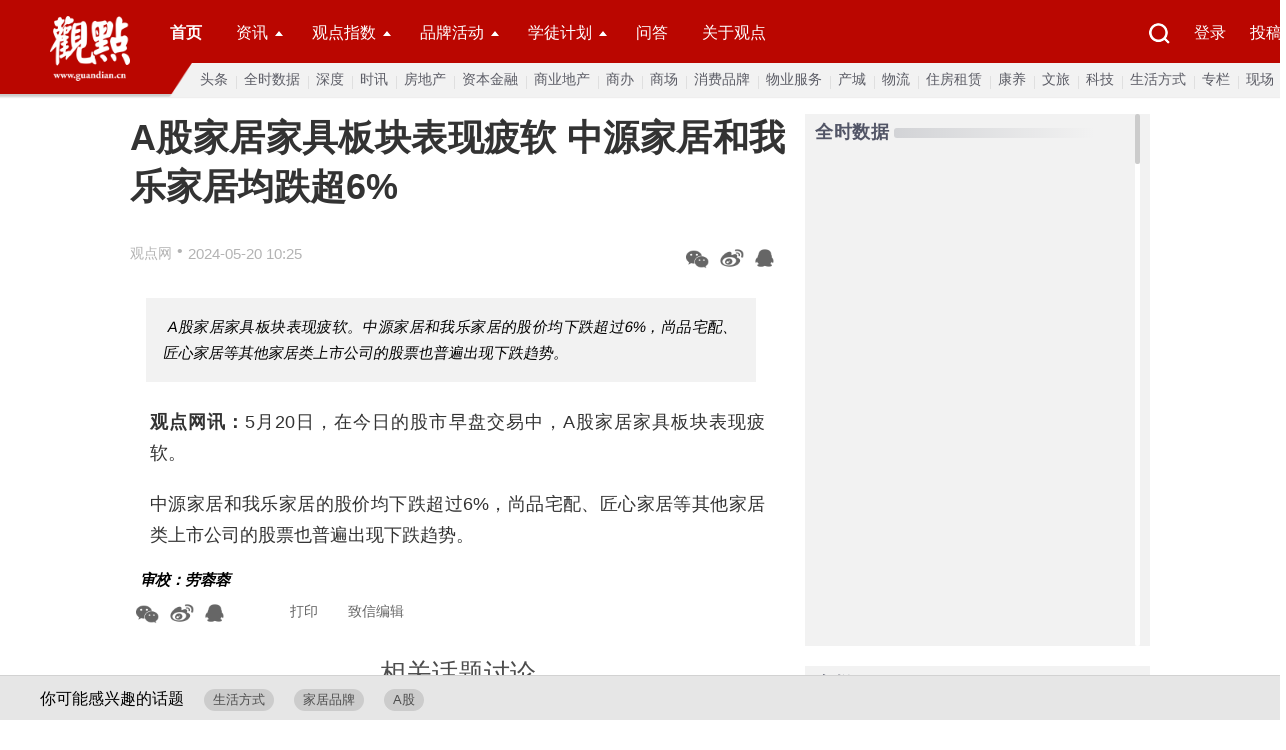

--- FILE ---
content_type: text/html
request_url: https://www.guandian.cn/article/20240520/408389.html
body_size: 7719
content:
<!DOCTYPE html>
<html xmlns="http://www.w3.org/1999/xhtml">
	<head>
		<meta http-equiv="Content-Type" content="text/html; charset=utf-8">
		<meta http-equiv="X-UA-Compatible" content="IE=edge">
		<meta name="referrer" content="strict-origin-when-cross-origin">
		<title>A股家居家具板块表现疲软 中源家居和我乐家居均跌超6% - 观点网</title>
		<meta name="baidu-site-verification" content="BEfnAjnKoR" />
		<meta name="keywords" content="观点新媒体,博鳌房地产论坛,2024博鳌房地产论坛,行业网站">
		<meta name="description" content="A股家居家具板块表现疲软。中源家居和我乐家居的股价均下跌超过6%，尚品宅配、匠心家居等其他家居类上市公司的股票也普遍出现下跌趋势。">
		<script type="application/ld+json">
			{
				"@context": "https://schema.org/",
				"@type":"Article",
				"name" : "观点网",
				"url" : "https://www.guandian.cn/"
			}
		</script>
		<meta property="og:title" content="A股家居家具板块表现疲软 中源家居和我乐家居均跌超6% - 观点网" />
		<meta property="og:description" content="A股家居家具板块表现疲软。中源家居和我乐家居的股价均下跌超过6%，尚品宅配、匠心家居等其他家居类上市公司的股票也普遍出现下跌趋势。" />
		<meta property="og:site_name" content="观点网" />
		<meta name="applicable-device" content="pc">
		<meta name="viewport" content="width=1420">
		<meta http-equiv="Content-Security-Policy" content="upgrade-insecure-requests" />
		<link rel="stylesheet" href="https://fonts.googleapis.com/css?family=Noto+Sans+SC:100,300,400,500,700,900">
		<link rel="stylesheet" type="text/css" href="//www.guandian.cn/statics/public/css/swiper-4.5.min.css">
		<script src="//www.guandian.cn/statics/public/js/jquery-2.1.3.min.js" type="text/javascript" charset="utf-8"></script>
		<script src="//www.guandian.cn/statics/public/js/swiper4.5.min.js" type="text/javascript" charset="utf-8"></script>
		<script src="//www.guandian.cn/statics/index2022/js/common.js" type="text/javascript" charset="utf-8"></script>
		<link rel="stylesheet" type="text/css" href="//www.guandian.cn/statics/index2022/css/index.css" />
		<link rel="stylesheet" type="text/css" href="//www.guandian.cn/statics/index2022/css/header.css" />
		<link rel="stylesheet" type="text/css" href="//www.guandian.cn/statics/index2022/css/footer.css" />
		<base target="_blank" />
		<script type="text/javascript">
		var url = window.location.href;
		if (url.indexOf("https") < 0) {
			url = url.replace("http:", "https:");
			window.location.replace(url);
		}
		</script>
	</head>
	<body>
		<!-- head -->
		<div class="head">
			<div class="head_box">
				<div class="head_logo">
										 <img style="margin-top: 16px;width:80px;" src="//www.guandian.cn/statics/index2022/img/top_logo.png" class="top_logo">
									</div>
				<div class="nav">
					<div class="nav_top">
						<div>
							<a href="//www.guandian.cn/" style="font-weight: bold;">首页</a>
							<a href="//www.guandian.cn/news/" target=_self class="nav_button">资讯<b></b></a>
							<a href="https://gdiri.guandian.cn/" class="nav_button">观点指数<b></b></a>
							<a class="nav_button">品牌活动<b></b></a>
							<a class="nav_button">学徒计划<b></b></a>
							<a href="https://groupchat.guandian.cn/">问答</a>
							<a href="https://www.guandian.cn/corp/">关于观点</a>
						</div>
						<div class="nav_right">
							<a href="//www.guandian.cn/zhuanti/search/"><img src="//www.guandian.cn/statics/index2022/img/search.png"></a>
							<a href="http://easy.guandian.cn/index.php?m=member&v=login" style="margin-right: 14px;">登录</a>
							<a href="http://www.guandian.cn/blog/">投稿</a>
						</div>
					</div>
					<div class="nav_bottom">
						<div class="nav_detail show">
							<a href="//www.guandian.cn/focus_news/">头条</a>
<a href="//www.guandian.cn/real_time_news/">全时数据</a>
<a href="//www.guandian.cn/detailed_news/">深度</a>
<a href="//www.guandian.cn//">时讯</a>
<a href="//www.guandian.cn/real_estate/">房地产</a>
<a href="//www.guandian.cn/finance/">资本金融</a>
<a href="//www.guandian.cn/business/">商业地产</a>
<a href="//www.guandian.cn/office/">商办</a>
<a href="//www.guandian.cn/mall/">商场</a>
<a href="//www.guandian.cn/brand/">消费品牌</a>
<a href="//www.guandian.cn/property/">物业服务</a>
<a href="//www.guandian.cn/industry/">产城</a>
<a href="//www.guandian.cn/logistics/">物流</a>
<a href="//www.guandian.cn/lease/">住房租赁</a>
<a href="//www.guandian.cn/pension_industry/">康养</a>
<a href="//www.guandian.cn/cultural_tourism/">文旅</a>
<a href="//www.guandian.cn/digitization/">科技</a>
<a href="//www.guandian.cn/live_brand/">生活方式</a>
<a href="//www.guandian.cn/column/">专栏</a>
<a href="//www.guandian.cn/scene/">现场</a>
							
						</div>
						<div class="nav_detail">
							<a href="https://gdiri.guandian.cn/">深度报告</a>
<a href="https://gdiri.guandian.cn/">研究成果</a>
<a href="https://gdiri.guandian.cn/">行业视角</a>
							
						</div>
													<div class="nav_detail">
								<a href="http://boao.guandian.cn/">博鳌房地产论坛</a>
								<a href="//www.guandian.cn/city/2024conference.html">观点年度论坛</a>
								<a href="http://business.guandian.cn/">观点商业年会</a>
								<a href="//www.guandian.cn/zhuanti/property2024.html">观点物业大会</a>
								<a href="//www.guandian.cn/zhuanti/digital2024.html">观点数字未来发展大会</a>
							  <a href="https://www.guandian.cn/zhuanti/capital2024_05hk.html">观点资本圆桌</a>
							  <a href="//www.guandian.cn/zhuanti/rent2024.html">观点住房租赁大会</a>
							  <a href="//www.guandian.cn/zhuanti/estate2023.html">大湾区产业论坛</a>
							  <br>
							  <a href="//www.guandian.cn/zhuanti/yrd2024.html">长三角产业论坛</a>
								<a href="//www.guandian.cn/zhuanti/retirement2024.html">观点康养大会</a>
							  <a href="https://www.guandian.cn/zhuanti/office2024.html">观点商办暨资管大会</a>
							  <a href="https://www.guandian.cn/zhuanti/retail2024.html">观点购物中心暨零售消费峰会</a>
							  <a href="https://www.guandian.cn/zhuanti/esg2024.html">观点ESG圆桌</a>
								<a href="https://www.guandian.cn/city/">城市观点论坛</a>
							</div>
							<div class="nav_detail">
								<a href="https://www.guandian.cn/zhuanti/course2024_05meilin.html">企业课堂（走进美林M·LIVE天地）</a>
                <a href="https://www.guandian.cn/zhuanti/course2024_05yangguanghaitian.html" target="_blank">企业课堂（走进阳光海天）</a>
								<a href="https://www.guandian.cn/zhuanti/course2024_05zhongxin.html">企业课堂（走进中信大厦）</a>
                <a href="https://business.guandian.cn/plan/2017_index_old.html">学徒计划</a>
								<a href="http://business.guandian.cn/plan/plan2022online.html">线上季</a>
								<a href="http://business.guandian.cn/plan/index.html">海外游学</a>
							</div>
											</div>
				</div>
			</div>
		</div>
    <script>
      // 导航栏换行背景适应
      $(function(){
        $('.nav_detail').each(function(){
          if($(this).has('br').length != 0){
            $(this).css('padding-left','20px')
          }
        })
      })
    </script>
		<!-- /head -->	<link rel="stylesheet" type="text/css" href="//www.guandian.cn/statics/index2022/css/show2022.css"/>
	<!-- <div style="height:90px;width:100%;"></div> -->
	<div class="ad" id="index_ad_1"></div>

		<div class="con" id="caac">
			<div class="con_l">
				<h1 class="webtitle">A股家居家具板块表现疲软 中源家居和我乐家居均跌超6%</h1>
				<div class="con_l_info">
					<div class="con_l_info_l">
						<a href="javascript:void(0)">
														<a href='http://www.guandian.cn'>观点网</a>													
						</a>
						<span>•</span>
						<p>2024-05-20 10:25</p>
					</div>
					<div class="con_l_info_r">
						<li class="shows_weixin"><em></em></li>
						<li class="shows_weibo"><a href="javascript:void(0);" target="blank"><em></em></a></li>
						<li class="qq"></li>
					</div>
				</div>
								<div class="abstract">
					<p>A股家居家具板块表现疲软。中源家居和我乐家居的股价均下跌超过6%，尚品宅配、匠心家居等其他家居类上市公司的股票也普遍出现下跌趋势。</p>
				</div>
								<div class="abstract2" id="ad_2"></div>
				<div class="con_l_inner" class="caac">
					<p><b>观点网讯：</b>5月20日，在今日的股市早盘交易中，A股家居家具板块表现疲软。</p>
<p>中源家居和我乐家居的股价均下跌超过6%，尚品宅配、匠心家居等其他家居类上市公司的股票也普遍出现下跌趋势。</p>					<p style="text-align:center;" id="ad_4"></p>
				</div>
				<div class="sm">
					<em>
											<p><span>审校：劳蓉蓉</span></p>
					</em>
					
				</div>
				<div class="con_l_info_r" style=" float: left !important;">
					<li class="shows_weixin"><em></em></li>
					<li class="shows_weibo"><a href="javascript:void(0);" target="blank"><em></em></a></li>
					<li class="qq"></li>
					<a class="write" href="mailto:ed@guandian.com.cn">致信编辑</a>
					<a class="print" href="javascript:doPrint();">打印</a>
				</div>
			<a name="commentbox" id="commentbox" ></a>

<br><br>
			<div class="commentbox" id="commentbox">
				<div class="commentbox_up">
					<b>相关话题讨论</b><span></span>
				</div>
				<div id="comframe"></div>


				<br>
				<div class=login_frame onclick="checklogin();">我要提问...</div>

				<br><br>
				



			</div>


			</div>

				<div class="con_r">
					<div class="con_r_a gray_bg">
						<div class="con_r_a gray_bg">
							<div class="con_r_a_title con_title">
								<a href="http://www.guandian.cn/real_time_news/" class="con_r_c_title_l">全时数据</a>
								<div class="border"></div>
							</div>
							<div class="con_r_a_con clearf" id="query-scroll">

							</div>
							<div class="scroll-bar">
								<div class="scroll-slider"></div>
							</div>
						</div>

					</div>

					<div class="con_r_c gray_bg">
						<div class="con_r_c_title con_title">
							<a href="http://www.guandian.cn/blogcomment/" class="con_r_c_title_l">专栏</a>
							<a href="http://www.guandian.cn/blogcomment/" class="jump">在线投稿+</a>
							<div class="border"></div>
						</div>
						<div class="con_r_c_con">

																									
							
							<li><a href='/blogComment/20240517/408207.html' title='杨光华：“国家队”急着救市'>杨光华：“国家队”急着救市</a><span><a href='/author/杨光华'>杨光华</a></span></li>
													
							
							<li><a href='/blogComment/20240511/406516.html' title='王韶：房地产去库存是时候用“辣招”了！'>王韶：房地产去库存是时候用&ldquo;辣...</a><span><a href='/author/王韶'>王韶</a></span></li>
													
							
														
							
							<li><a href='/blogComment/20240426/403803.html' title='冯毅成：武汉高品质住宅未来能卖到10万？'>冯毅成：武汉高品质住宅未来能卖...</a><span><a href='/author/冯毅成'>冯毅成</a></span></li>
													
							
							<li><a href='/blogComment/20240420/402207.html' title='蔡穗声：以史为鉴 次贷危机中三大投行的命运'>蔡穗声：以史为鉴 次贷危机中三...</a><span><a href='/author/蔡穗声'>蔡穗声</a></span></li>
													
							
														
							
														
							
														
							
							<li><a href='/blogComment/20240306/389879.html' title='夏磊：构建“人房地钱”联动的房地产发展新模式'>夏磊：构建&ldquo;人房地钱&rdquo;联动的房...</a><span><a href='/author/夏磊'>夏磊</a></span></li>
													
							
														
							
														
							
														
							
														
							
														
							
														
							
														
							
							<li><a href='/blogComment/20240115/377337.html' title='连平：“五双”因素共推中国经济稳步'>连平：&ldquo;五双&rdquo;因素共推中国经济...</a><span><a href='/author/连平'>连平</a></span></li>
													
							
														
							
														
							
														
							
														
							
														
							
														
							
														
							
														
							
														
							
														
							
														
							
														
							
							<li><a href='/blogComment/20231012/359922.html' title='傅士鹏：空荡荡的办公室？伦敦金丝雀码头写字楼空置率飙升'>傅士鹏：空荡荡的办公室？伦敦金...</a><span><a href='/author/傅士鹏'>傅士鹏</a></span></li>
						
						</div>
					</div>

					<!-- <div class="con_r_b" id="ad_3"></div> -->

					<!-- <div class="con_r_f gray_bg">
						<div class="con_r_f_title con_title">
							<a href="http://www.guandian.cn/index.php?m=content&c=index&a=lists&catid=57">企业资讯</a>
							<a href="http://www.guandian.cn/index.php?m=content&c=index&a=lists&catid=57" class="jump">更多+</a>
							<div class="border"></div>
						</div>
						<div class="con_r_f_con">

																				<li><img src=""><a href="http://www.guandian.cn/article/20240116/377679.html" title=""></a></li>
														<li><img src="https://www.guandian.cn/uploadfile8/2024/0104/20240104104626540.png"><a href="http://www.guandian.cn/article/20240220/385131.html" title="新年开门红，融创商业春节档「了不起的中国年」圆满收官">新年开门红，融创商业春节档「了不起的中国年」圆满收官</a></li>
														<li><img src="https://www.guandian.cn/uploadfile8/2020/1115/20201115065718960.jpg"><a href="http://www.guandian.cn/article/20240221/385647.html" title="向前！招商蛇口招商伊敦新春不打烊，喜迎开门红">向前！招商蛇口招商伊敦新春不打烊，喜迎开门红</a></li>
														<li><img src="https://www.guandian.cn/uploadfile8/2020/1201/20201201121809980.jpg"><a href="http://www.guandian.cn/article/20240225/386483.html" title="开放首日超5000人到访！楼市小阳春提前来袭 越秀·观樾元宵盛大开放">开放首日超5000人到访！楼市小阳春提前来袭 越秀·观樾元宵盛大开放</a></li>
														<li><img src="https://www.guandian.cn/uploadfile8/2022/0530/20220530095241934.jpg"><a href="http://www.guandian.cn/article/20240301/388443.html" title="品春日茶香，叙六年大城｜珠江花城争春推新">品春日茶香，叙六年大城｜珠江花城争春推新</a></li>
														<li><img src="https://www.guandian.cn/uploadfile8/2021/1104/20211104024604783.jpg"><a href="http://www.guandian.cn/article/20240307/390154.html" title="以稳健经营锚定价值成长  越秀房产基金2023年营收上涨至20.87亿元">以稳健经营锚定价值成长  越秀房产基金2023年营收上涨至20.87亿元</a></li>
														<li><img src="https://www.guandian.cn/uploadfile8/2021/0323/20210323052046554.jpg"><a href="http://www.guandian.cn/article/20240312/391297.html" title="什么是"生活绿洲"？ 一次中海大境的深度体验">什么是"生活绿洲"？ 一次中海大境的深度体验</a></li>
														<li><img src="https://www.guandian.cn/uploadfile8/2021/1129/20211129111106498.jpg"><a href="http://www.guandian.cn/article/20240318/392862.html" title="越秀服务公布2023年业绩：营收利润双增长，全年派息率达50%">越秀服务公布2023年业绩：营收利润双增长，全年派息率达50%</a></li>
														<li><img src="https://www.guandian.cn/uploadfile8/2020/0630/20200630072827836.jpg"><a href="http://www.guandian.cn/article/20240323/394436.html" title="中国金茂产品进化论：在空间价值和情绪价值之上开启更美生活">中国金茂产品进化论：在空间价值和情绪价值之上开启更美生活</a></li>
														<li><img src="https://www.guandian.cn/uploadfile8/2023/0329/20230329022026430.png"><a href="http://www.guandian.cn/article/20240326/394947.html" title="融创服务发布2023业绩，核心业务收入同比增长超9%、占比超94%">融创服务发布2023业绩，核心业务收入同比增长超9%、占比超94%</a></li>
														<li><img src="https://www.guandian.cn/uploadfile8/2023/0329/20230329031744509.jpg"><a href="http://www.guandian.cn/article/20240326/395163.html" title="精耕美好 高质韧行 | 雅生活2023年回归主业逻辑，拥抱高质发展">精耕美好 高质韧行 | 雅生活2023年回归主业逻辑，拥抱高质发展</a></li>
														<li><img src="https://www.guandian.cn/uploadfile8/2024/0326/20240326051356116.png"><a href="http://www.guandian.cn/article/20240326/395169.html" title="一个时代的新篇章！光大·天骄国际正式揭开面纱！">一个时代的新篇章！光大·天骄国际正式揭开面纱！</a></li>
						
						</div>
					</div> -->

					<!--<div class="con_r_g">
						<img width="382px" height="404px" src="img/ad.jpg" />
					</div>-->

				</div>
			</div>

		</div>
		<div class="shows">
			<div class="interest">
				<span>你可能感兴趣的话题</span>

				<p><a href='/list_cat_tag/生活方式'>生活方式</a></p>
<p><a href='/list_cat_tag/家居品牌'>家居品牌</a></p>
<p><a href='/list_cat_tag/A股'>A股</a></p>

			</div>
			<div class="shows_con">
				<li class="like" id="like_button_408389-42" name='408389-42'><em></em></li>
				<a href="#commentbox" target=_self><li class="comment" id="comment_button_408389-42" ><em></em></li></a>
				<li class="collect"><em></em></li>
			</div>
		</div>
		<div class="share_weixin">
			<div id="code"></div>
			<em></em>
		</div>

			<div class="tops">
				<div class="ewm"><img src="//www.guandian.cn/statics/index2016/img/ewm.png"></div>
				<div class="top_wrap">
					<div class="erweima"></div>
					<div class="top"></div>
				</div>
			</div>


	
			
		</div>

			<div class="footer">
	<div class="footer_box">
		<div>
						<div class="footer_l"><img src="//www.guandian.cn/statics/index2022/img/footer_logo.png"></div>
						<div class="footer_r">
				<div class="footer_r_ul_box">
					<ul>
						<li><a class="ti">关于我们</a></li>
						<li><a href="//www.guandian.cn/corp/#0">观点介绍</a></li>
						<!--**<li><a href="http://www.guandian.cn/link/">合作伙伴</a></li>**-->
						<li><a href="//www.guandian.cn/corp/#4">版权声明</a></li>
						<li><a href="//www.guandian.cn/corp/#1">联系方式</a></li>
					</ul>
					<ul>
						<li><a class="ti">我们的产品</a></li>
						<li><a href="//www.guandian.cn/corp/">观点新媒体全媒体产品矩阵</a></li>
						<li><a href="//www.guandian.cn/corp/">观点指数数据产品矩阵</a></li>
						<li><a href="//www.guandian.cn/corp/#2">品牌活动类产品包括论坛及培训矩阵</a></li>
					</ul>
					<ul>
						<li><a class="ti">广告服务</a></li>
						<li><a href="//www.guandian.cn/corp/#3">会员服务</a></li>
						<li><a href="//www.guandian.cn/corp/#5">广告投放</a></li>
						<li><a href="//www.guandian.cn/corp/#6">服务条款</a></li>
					</ul>
					<ul>
						<li><a class="ti">加入我们</a></li>
						<li><a href="//www.guandian.cn/offer/">相关职位</a></li>
					</ul>
					<ul style="border:none;">
						<li><a class="ti">关注我们</a></li>
						<div class="follow_box" style="transform: scale(.8);transform-origin: top left;">
							<li>
								<a href="//www.guandian.cn/statics/public/img/gd_oa.png"><img src="//www.guandian.cn/statics/index2022/img/wechat.png"></a>&ensp;
								<a href="http://weibo.com/guandian"><img src="//www.guandian.cn/statics/index2022/img/weibo.png"></a>&ensp;
								<a href="http://webkit.guandian.cn/email_form_forie.html"><img src="//www.guandian.cn/statics/index2022/img/email.png"></a>&ensp;
							</li>
							<li style="margin-top: 6px;"><a href="http://www.guandian.cn/app/"><img src="//www.guandian.cn/statics/index2022/img/app.png"> 移动端下载</a></li>
						</div>
						
					</ul>
				</div>

									<p>版权声明：觀點網絡信息科技有限公司及广州观点信息资讯服务有限公司拥有及保留其主办暨承办网站、论坛及活动的所有资料（包括但不限于文字、图片、音频、视频资料及页面设计、编排、软件等）的所有权、版权等其他相关知识产权。除经授权合法使用上述资料外，未征得我司书面许可并付费，任何单位和个人不得以任何理由及方式使用上述资料（包括但不限于转载、转让、授权他人使用等），否则我司将依法追究其法律责任以及赔偿责任。
					</p>
					<p style="white-space: nowrap;">观点 © 2001-<span class="theyear"></span> guandian.cn, All Rights Reserved. <a href="http://beian.miit.gov.cn/" target="_blank">粤ICP备20003243号-1</a>
						<a href="http://www.gzjd.gov.cn/gsmpro/web/serviceitem/web_alert_view.jsp">|  网上110</a>
						<a class="la" target="_blank" href="http://www.beian.gov.cn/portal/registerSystemInfo?recordcode=44010402001235" style="display:inline-block;text-decoration:none;line-height:20px;">
							<img src="//www.guandian.cn/statics/index2022/img/beian.png" style="float:left;">
							<span style="float:left;margin: 0px 0px 0px 5px; color:#939393;">粤公网安备 44010402001235号</span>
						</a>	
					</p>

				
			</div>
			<div class="clear"></div>
		</div>
	</div>
</div>
<script type="text/javascript">
	var theDate = new Date();
	var year=theDate.getFullYear();
	$('.theyear').html(year)
</script>
	
</body>





<script type="text/javascript" src="//www.guandian.cn/statics/2019new/js/jquery-2.1.3.min.js"></script>
<script type="text/javascript" src="//www.guandian.cn/statics/2019new/js/mobile.js"></script>
<script type="text/javascript" src="//www.guandian.cn/statics/2019new/js/jquery.qrcode.min.js"></script>
<script type="text/javascript" src="//www.guandian.cn/api.php?op=count&id=408389&cid=42&modelid=1"></script>
<script type="text/javascript" src="//www.guandian.cn/statics/2019new/js/groupchat.js"></script>
<script type="text/javascript" src="//www.guandian.cn/statics/2019new/js/scroll-bar.js"></script>
<script type="text/javascript" src="//www.guandian.cn/statics/2019new/js/ajax.js"></script>
<script type="text/javascript" src="//www.guandian.cn/statics/index2022/js/show2022.js"></script>
<script type="text/javascript" src="//www.guandian.cn/statics/index2022/js/common.js"></script>




<script type="text/javascript">
function doPrint(){
if(window.print !=null){
window.print();
}else{alert('打印失败');}
}

</script>


	<script type="text/javascript">
		new CusScrollBar({
			contSelector: ".con_r_a_con", // 滚动区域选择器
			barSelector: ".scroll-bar", // 滚动条选择器
			sliderSelector: ".scroll-slider", // 滚动滑块选择器
			wheelStep: "20", // 滚轮步长			

		});
	</script>
<script type="text/javascript">
var gaJsHost = (("https:" == document.location.protocol) ? "https://ssl." : "http://www.");
document.write(unescape("%3Cscript src='" + gaJsHost + "google-analytics.com/ga.js' type='text/javascript'%3E%3C/script%3E"));
</script>


<script type="text/javascript">
var pageTracker = _gat._getTracker("UA-159201-2");
pageTracker._initData();
pageTracker._trackPageview();
</script>


<script>
var _hmt = _hmt || [];
(function() {
var hm = document.createElement("script");
hm.src = "//hm.baidu.com/hm.js?4a46ed7a5d1e045c25f533598b627a53";
var s = document.getElementsByTagName("script")[0];
s.parentNode.insertBefore(hm, s);
})();
</script>

</html>

--- FILE ---
content_type: text/css
request_url: https://www.guandian.cn/statics/index2022/css/index.css
body_size: 2667
content:
body,
h1,
h2,
h3,
h4,
p,
dl,
dd,
ul,
ol,
form,
input,
textarea,
th,
td,
select {
	margin: 0;
	padding: 0;
}

h1,
h2,
h3,
h4,
h5,
h6 {
	font-size: 12px;
	font-weight: normal;
	margin: 0;
}

li {
	list-style: none;
}

a {
	text-decoration: none;
}

img {
	border: none;
	vertical-align: middle;

}

table {
	/* border-collapse: collapse; */
	border: none;
}

input,
textarea {
	outline: none;
}

textarea {
	resize: none;
	overflow: auto;
}

/*body{font-family: "Hiragino Sans GB","Microsoft YaHei","PingHei","Lucida Grande", "Lucida Sans Unicode","Helvetica","Arial","Verdana","sans-serif"; }*/
body {
	text-align: justify;
	text-justify: inter-ideograph;
	font-family: "microsoft yahei";
	/* font-family: "Noto Sans SC"; */
	/* word-break: break-all; */
}

.clearf::after {
	content: '';
	display: block;
	clear: both;
}

.show {
	display: block !important;
}

.flex {
	display: flex !important;
}

.wrap {
	width: 1423px;
	margin: auto;
}

.ad img {
    width: 100%;
}

.main{
	width: 1180px;
	margin: auto;
	position: relative;
}
.side{
	position: fixed;
	margin-left: 1250px;
	bottom: 15%;
	z-index: 99;
}
.side img{
	display: block;
	cursor: pointer;
}
.side_qrcode_box{
	position: absolute;
	top: -170px;
	left: -40px;
	right: 0;
	width: 100px;
	text-align: center;
	background: #f2f2f2;
	border: 1px solid #ccc;
	font-size: 14px;
	color: #222222;
	padding: 6px;
	display: none;
	z-index: 99;
}
.tool_line{
	display: flex;
	justify-content: space-between;
	padding: 8px 0;
}
.tool_line a{
	display: inline-block;
	vertical-align: middle;
	color: #5c5d66;
	font-size: 12px;
}
.tool_line span:nth-of-type(1){
	color: #5c5d66;
	font-size: 12px;
}
.tool_line span:nth-of-type(2){
	color: #8a8c99;
	font-size: 12px;
}
.tool_line a img{
	margin-left: 12px;
	margin-right: 4px;
}
.wechat_qrcode_box{
	position: relative;
}
.wechat_qrcode_box div{
	position: absolute;
	top: 40px;
	left: 0;
	right: 0;
	width: 100px;
	text-align: center;
	background: #f2f2f2;
	border: 1px solid #ccc;
	font-size: 14px;
	color: #222222;
	padding: 6px;
	display: none;
	z-index: 99;
}
.wechat_qrcode_box div img,.side_qrcode_box img{
	width: 100%;
	margin: 4px 0 !important;
	
}
/* ads */
.ad{
	display: none;
}
#index_ad_1{
	height: 100px;
}
#ad_3{
	height: 225px;
	margin-bottom: 20px;
}
#ad_4 a{
  display: inline-block;
	height: 225px;
	margin-bottom: 20px;
}
.banner{
	margin-top: 20px;
	display: flex;
	justify-content: space-between;
}
.banner_left{
	width: 580px;
	margin-top: 6px;
	/* height: 356px; */
}
/* .banner_left .img_box{
	position: relative;
} */
.sw1 .swiper-slide img{
	height: 326px !important;
}
.sw1p{
	top: 295px !important;
	/* bottom: 0 !important; */
	width: 100%;
	height: 0;
}
.swiper-pagination-progressbar .swiper-pagination-progressbar-fill{
	background: #fa5656;
}
.swiper-pagination-bullet{
	background: #ffffff !important;
	opacity: .7 !important;
	width: 5px !important;
	height: 5px !important;
}
.swiper-pagination-bullet-active{
	background: #c7000b !important;
	opacity: 1 !important;
}
.banner_left h3{
	color: #2e2f33;
	font-size: 20px;
	font-weight: bold;
	line-height: 28px;
	margin-top: 14px;
}
#keyword{
    display: inline-flex;
    flex-wrap: wrap;
    align-content: flex-start;
}
#keyword a{
	color: #495066;
	font-size: 12px;
	margin-right: 8px;
    white-space: nowrap;
    display: inline-block;
}	
.ctime{
	color: #c7c7c7;
	font-size: 12px;
}
.sw1 .swiper-slide{
	display: block;
}
.sw1 .swiper-slide img{
	width: 100%;
	height: 100%;
}
.rbtn,.lbtn{
	top: 190px !important;
	background: none;
	pointer-events: inherit !important;
}
.lbtn{
	left: 0;
}
.rbtn{
	right: 0;
}
.banner_right{
	display: flex;
	flex-wrap: wrap;
	flex: 1;
	align-content: baseline;
	/* flex-direction: column; */
	justify-content: space-between;
	max-height: 570px;
	overflow-y: overlay;
}
.col{
	display: flex;
	flex-direction: column;
}
.banner_right_con{
	width: 258px;
	margin-bottom: 14px;
	margin-left: 40px;
}
.brc_title{
	color: #2e2f33;
	font-size: 15px;
	line-height: 24px;
}
.banner_right img{
	width: 128px;
	height: 80px;
  object-fit: cover;
  object-position: center;
  flex-shrink: 0;
}
.banner_right h6{
	display: flex;
	margin-top: 10px;
}
.banner_right #keyword{
	margin-left: 10px;
}
.banner_right .ctime{
	display: block;
	margin-bottom: 4px;
}
.br_more{
	display: block;
	margin-left: 40px;
	margin-top: 4px;
	background: #c7c7c7;
	align-self: flex-start;
	color: #ffffff;
	padding: 4px 18px 4px 12px;
	border-radius: 4px;
	font-size: 12px;
}
.center{
	display: flex;
	justify-content: space-between;
}
.center_left{
	width: 780px;
}
.center_right{
	width: 380px;
	margin-top: 28px;
	position: relative;
}
.section{
	padding: 0 12px 0 6px ;
	margin-top: 28px;
	border-top: 4px solid #e9e9e9;
}
.section_label{
	color: #ba0600;
	font-size: 18px;
	font-weight: bold;
	display: inline-block;
	transition: all .5s;
	margin-right:16px;
}
.section_subtitle{
  font-size: 14px;
  color: #555;
}
.section_subtitle2{
	font-size:10px;color:#e5e5e5;margin-left: 8px;margin-right: 8px;
}
.section_box,.section_box2{
	display: flex;
	justify-content: space-between;
	flex-wrap: wrap;
}
.section_detail{
	display: flex;
	justify-content: space-between;
  align-items: center;
	padding: 14px 0 24px;
}
.section_detail div{
  display: flex;
  align-items: center;
}
.section_more{
	/* background: linear-gradient(to right,#f95455,#e02a30); */
	color: #c7c7c7;
	font-size: 12px;
}
.news .section_box a:not(.section_label),.news .section_box2 a:not(.section_label){
	width: 358px;
	color: #1a1a1a;
	font-size: 14px;
	line-height: 22px;
	margin-bottom: 38px;
	position: relative;
	height: 23px;
}
.news .section_box a:nth-last-child(1),.news .section_box a:nth-last-child(2){
	margin-bottom: 26px;
}
.news a span{
	position: absolute;
	right: -10px;
	top: 24px;
}
.section_left{
	width: 369px;
}
.section_left img{
	width: 100%;
	/* height: 226px; */
}
.section_left a h3{
	color: #1a1a1a;
	font-size: 16px;
	font-weight: bold;
	line-height: 27px;
	margin: 12px 0;
	word-break: break-word;
}
.section_right{
	width: 360px;
}
.section_right a{
	color: #1a1a1a;
	font-size: 14px;
	line-height: 21px;
	padding: 0 0 14px;
	margin-bottom: 14px;
	border-bottom: 1px solid #e9e9e9;
	display: block;
}
.center_right_box{
	background: #f2f2f2;
    margin-bottom: 20px;
	 padding: 10px;
}
.crb_title a{
	font-weight: bold;
	color: #525566;
	text-decoration: none;
	line-height: 30px;
	font-size: 18px;
}
.border{
	width: 210px;
	height: 10px;
	border-radius: 3px;
	background: -webkit-linear-gradient(left, #d2d3d6,#f2f2f2);
	background: linear-gradient(left, #d2d3d6,#f2f2f2);
	display: inline-block;
}
.jump{
	color: #e5a15c !important;
	font-size: 12px !important;
	float: right;
}
.crb_con li{
	position: relative;
	margin-top: 10px;
    display: flex;
}
.crb_con a:not(.author){
    padding: 0 0 0 10px;
    text-decoration: none;
    color: #222222;
    font-size: 13px;
    line-height: 30px;
    max-width: 70%;
    overflow: hidden;
    text-overflow: ellipsis;
    white-space: nowrap;
	display: block;
}
.author{
	position: absolute;
	top: 0;
	right: 0;
	font-size: 13px;
	line-height: 30px;
	color: #9a9a9a;
}
.crb_con img{
	float: left;
	width: 50px;
	margin: 0 5px;
}
.footer{
	background: #ebe8e3;
	margin-top: 36px;
	padding: 10px 0 50px;
}
.footer_box{
	width: 1180px;
	margin: auto;
	position: relative;
}
.footer_l{
	float: left;
    margin-right: 20px;
    margin-top: 100px;
    margin-left: 20px;
}
.footer_r{
	border-left: 1px solid #A2A2A2;
    overflow: hidden;
    margin-top: 16px;
	
}
.footer_r a{
	text-decoration: none;
	font-size: 14px;
	color: #757575;
	display: inline-block;
	height: 14px;
    line-height: 12px;
    margin-top: 6px;
}
.footer_r .ti{
	font-size: 18px;
	font-weight: bold;
	color: #3A3A3A;
}
.footer_r_ul_box{
	display: flex;
}
.footer_r ul{
	border-right: 1px solid #A2A2A2;
	padding: 8px 40px 10px;
	margin-top: 0;
	height: 122px;
	margin-bottom: 18px;
}
.footer_r li{
	line-height: 25px;
}
.footer_r p{
	float: left;
    color: #757575;
    font-size: 13px;
    margin-left: 32px;
    margin-top: 5px;
}
@media only screen and (max-width:1423px) {
	.wrap{
		width: 100%;
	}
	.side{
		margin-left: 0;
		right: 40px;
	}
}

--- FILE ---
content_type: application/javascript
request_url: https://www.guandian.cn/statics/2019new/js/mobile.js
body_size: 1722
content:
    var system ={
        win : false,
        mac : false,
        xll : false
    };
    var p = navigator.platform;
    var sUserAgent = navigator.userAgent.toLowerCase();
    
    system.win = p.indexOf("Win") == 0;
    system.mac = p.indexOf("Mac") == 0;
    system.x11 = (p == "X11") || (p.indexOf("Linux") == 0);
    
	str=window.location.href;

	pathhost=window.location.hostname;
	// html_str=UrlRegEx(location.href)[5].replace(".html","")
	
	var html_array = UrlRegEx(location.href);
	for(var x in html_array){
		if(x==5){
			html_str=html_array[x];
		}
	}

	jQuery.cookie = function(name, value, options) {
		if (typeof value != 'undefined') {
			options = options || {};
			if (value === null) {
				value = '';
				options = $.extend({}, options);
				options.expires = -1;
			}
			var expires = '';
			if (options.expires && (typeof options.expires == 'number' || options.expires.toUTCString)) {
				var date;
				if (typeof options.expires == 'number') {
					date = new Date();
					date.setTime(date.getTime() + (options.expires * 60 * 1000));
				} else {
					date = options.expires;
				}
				expires = '; expires=' + date.toUTCString();
			}
			var path = options.path ? '; path=' + (options.path) : '';
			var domain = options.domain ? '; domain=' + (options.domain) : '';
			var secure = options.secure ? '; secure' : '';
			document.cookie = [name, '=', encodeURIComponent(value), expires, path, domain, secure].join('');
			} else {
				var cookieValue = null;
				if (document.cookie && document.cookie != '') {
				var cookies = document.cookie.split(';');
				for (var i = 0; i < cookies.length; i++) {
					var cookie = jQuery.trim(cookies[i]);
					if (cookie.substring(0, name.length + 1) == (name + '=')) {
						cookieValue = decodeURIComponent(cookie.substring(name.length + 1));
						break;
					}
				}
			}
			return cookieValue;
		}
	};
	
	//$.cookie('website', 'notphone',{expires: 1});

	var test = $.cookie('website');
	//alert (test);
	console.log(pathhost)
	if(test=='notphone'){

	}else{

		if(checkMobile()){
			

				if(html_str==null){
					if(str.indexOf("news")>=0){
						window.location.href = "//"+pathhost+"/m/list-1";
					}else if(str.indexOf("date")>=0){
						if (str.indexOf("data_report")>=0) {
							window.location.href = "//"+pathhost+"/m/list-8";
						}else if(str.indexOf("data_special")>=0){
							window.location.href = "//"+pathhost+"/m/list-13";
						}else if(str.indexOf("data_month")>=0){
							window.location.href = "//"+pathhost+"/m/list-12";
						}else{
							window.location.href = "//"+pathhost+"/m/list-3";
						}
					}else if(str.indexOf("blogComment")>=0){
						window.location.href = "//"+pathhost+"/m/list-4";
					}else{
						window.location.href = "//"+pathhost+"/m/";
					}
				}else{
					html_str=html_str.replace(".html","");
					if(IsNum(html_str)){
						window.location.href = "//"+pathhost+"/m/show/"+html_str;
					}else if(html_str='search'){

					}else{
						window.location.href = "//"+pathhost+"/m/";
					}
				}
				
		}


	}




function checkMobile(){  
    var isiPad = navigator.userAgent.match(/iPad/i) != null;  
    if(isiPad){  
        return false;  
    }  
    var isMobile=navigator.userAgent.match(/iphone|android|phone|mobile|wap|netfront|x11|java|opera mobi|opera mini|ucweb|windows ce|symbian|symbianos|series|webos|sony|blackberry|dopod|nokia|samsung|palmsource|xda|pieplus|meizu|midp|cldc|motorola|foma|docomo|up.browser|up.link|blazer|helio|hosin|huawei|novarra|coolpad|webos|techfaith|palmsource|alcatel|amoi|ktouch|nexian|ericsson|philips|sagem|wellcom|bunjalloo|maui|smartphone|iemobile|spice|bird|zte-|longcos|pantech|gionee|portalmmm|jig browser|hiptop|benq|haier|^lct|320x320|240x320|176x220/i)!= null;  
    if(isMobile){  
        return true;  
    }  
    return false;  
}  

function UrlRegEx(url){       
	var re = /(\w+):\/\/([^\:|\/]+)(\:\d*)?(.*\/)([^#|\?|\n]+)?(#.*)?(\?.*)?/i;   
	var arr = url.match(re);   
	return arr;
} 

function IsNum(s)
{
    if(s!=null){
        var r,re;
        re = /\d*/i;
        r = s.match(re);
        return (r==s)?true:false;
    }
    return false;
}

--- FILE ---
content_type: application/javascript
request_url: https://www.guandian.cn/statics/index2022/js/common.js
body_size: 753
content:
$(function(){
	$('.nav_button').on('mouseover', function(){
		// console.log($(event.currentTarget))
		// console.log($(event.target))
		// console.log(event.target==event.currentTarget)
		if($(event.target)!==$(event.currentTarget)){
			// console.log(1)
		}
		$(this).children('b').animate({},function(){
			$(this).css({'transform':'rotateZ(180deg)'})
		});
		$('.nav_detail').removeClass('show').find($('.nav_detail').eq($(this).index('.nav_button')).addClass('show').css({'margin-left':'10px'}).animate({marginLeft:'0'}))
	}).mouseout(function(){
		$(this).children('b').animate({},function(){
			$(this).css({'transform':'rotateZ(0deg)'})
		});
	})
	
	var host = window.location.host;
	
		
		
		
		
		
		
		
		
		
})


--- FILE ---
content_type: application/javascript
request_url: https://www.guandian.cn/statics/2019new/js/groupchat.js
body_size: 3069
content:
jQuery.cookie = function(name, value, options) {
	if (typeof value != 'undefined') {
		options = options || {};
		if (value === null) {
			value = '';
			options = $.extend({}, options);
			options.expires = -1;
		}
		var expires = '';
		if (options.expires && (typeof options.expires == 'number' || options.expires.toUTCString)) {
			var date;
			if (typeof options.expires == 'number') {
				date = new Date();
				date.setTime(date.getTime() + (options.expires * 1000));
			} else {
				date = options.expires;
			}
			expires = '; expires=' + date.toUTCString();
		}
		var path = options.path ? '; path=' + (options.path) : '';
		var domain = options.domain ? '; domain=' + (options.domain) : '';
		var secure = options.secure ? '; secure' : '';
		document.cookie = [name, '=', encodeURIComponent(value), expires, path, domain, secure].join('');
		} else {
			var cookieValue = null;
			if (document.cookie && document.cookie != '') {
			var cookies = document.cookie.split(';');
			for (var i = 0; i < cookies.length; i++) {
				var cookie = jQuery.trim(cookies[i]);
				if (cookie.substring(0, name.length + 1) == (name + '=')) {
					cookieValue = decodeURIComponent(cookie.substring(name.length + 1));
					break;
				}
			}
		}
		return cookieValue;
	}
};



get_groupchat();
//console.log(decodeURIComponent($.cookie("lAx_truename")));
function get_groupchat(){
	return true;
		var Url = 'https://groupchat.guandian.cn/?/api/topic/topic/';  
		var title = $('.webtitle').text();
		$.ajax({
			url: Url,
			type:"GET",
			//dataType:"json",
			data: {  
			  'id': title,
			  'type': 'jsonp',
			  'user_name' : decodeURIComponent($.cookie("lAx__username"))
			}, 
			success:function(data) {
console.log(data);
				var pData;
				pData = eval("(" + data + ")");
				
				pData = pData.rsm;

						var str = "";
						var cstr ="";
						
						var regS = new RegExp("\\n","g");			
						
						
						str += '<div id="article_topic">';

					  for (var i in pData) {		
								str += '	<h2>来自 <a href="https://groupchat.guandian.cn/?/people/'+decodeURIComponent(pData[i].question_userinfo.url_token)+'">'+decodeURIComponent(pData[i].question_userinfo.url_token)+'</a> 的提问：</h2>';
						  str += '	<div id=answer_list>';
								str += '		<h3><a href="https://groupchat.guandian.cn/?/question/'+pData[i].question_id+'">'+pData[i].question_content+'</a></h3>';
								if(pData[i].answer_array.length>0){
									for (var j in pData[i].answer_array) {		
										cstr = pData[i].answer_array[j].answer_content;
										
										//cstr = cstr.replace(regS,"<br>");
										
										str += '		<h5><div><span><a href="https://groupchat.guandian.cn/?/people/'+decodeURIComponent(pData[i].answer_array[j].user_info.url_token)+'">@'+decodeURIComponent(pData[i].answer_array[j].user_info.url_token)+'</a>：</span><a href="https://groupchat.guandian.cn/?/question/'+pData[i].question_id+'#answer_'+pData[i].answer_array[j].answer_id+'">'+cstr+'</a></div>';

										if(pData[i].answer_array[j].comment_count>0){
										str += '<div style="font-size:10px;margin-top:5px;color:#B96901;">有'+pData[i].answer_array[j].comment_count+'条评论</div>';
										}
										
										str += '</h5>';
									}
									
									
								}
								str += '		</div>';

								

					  }
					  

						str += '</div>';



						$('#comframe').html(str);


			},
			error: function(err){
				console.log(err);
				
			}
		});

}





function checklogin(){

	if ($.cookie("lAx__uid") != null) {

		show_textarea();

	}else{

		//show_login();

		location.href = "http://easy.guandian.cn/index.php?m=member&v=login&forward="+window.location.href;

	}

}

var art_title = $(".webtitle").text();
var art_description = $(".abstract span").text();
var art_id = (($(".like").attr("name")).split("-"))[0];

function show_textarea(){

	var str = "";

	str += '<div class="mask" style="display: block;"></div>';
	str += '<div class="login_box2" style="display: block;">';
	str += '	<div>';
	str += '		<form action="index.php?m=member&amp;f=index&amp;v=login" method="post">';
	str += '			<div class="login2">';
	str += '				<textarea name="content" class="inner" id="content"></textarea>';
	str += '			</div>';
	str += '			<div class="sendtxt">发送</div>';
	str += '		</form>';
	str += '	</div>';
	str += '</div>';



	$('#comframe').append(str);


	$(".mask").bind('click', function(){ 
		$(".menu").stop().animate({
			top:-480
		},500,function () {
			$(".menu").css("display","none");
		});
		$(".menu_btn").attr('style','background: url("/statics/mobile/img/nav.png") 2px 2px no-repeat;');
		setTimeout(function () {
			$(".mask").css("display","none");
		},500);
		mbol = true;
		$(".login_box2").stop().animate({
			top:-480
		},500,function () {
			$(".login_box2").css("display","none");
		});

		setTimeout(function () {
			$(".mask").css("display","none");
		},500);
		ubol = true;
	});

//
//console.log(decodeURIComponent($.cookie("lAx_truename")));
//console.log(art_id);
//console.log(art_title);
//console.log(art_description);
//console.log($(".inner").val());


	$(".sendtxt").bind('click', function(){ 
		var areatxt = $(".inner").val();
		$.ajax({
			cache: false,
			type: "POST",
			url : "https://groupchat.guandian.cn/?/api/publish/publish_question/",
			dataType: 'text',
			data: {
					question_content : areatxt,
					user_name : decodeURIComponent($.cookie("lAx__username")),
					type : "post",
					topic_description : art_description,
					article_id : art_id,
					topics : art_title
					},
			success: function(msg){
			    console.log(msg);

				if (msg.errno!='-1') {



					$(".login_box2").stop().animate({
						top:-480
					},500,function () {
						$(".login_box2").css("display","none");
					});

					setTimeout(function () {
						$(".mask").css("display","none");
					},500);


					alert('已提交成功');
					get_groupchat();

				}




			},
			error: function (msg) {
				console.log(msg);

				alert("提交不成功");

				$(".login_box2").stop().animate({
					top:-480
				},500,function () {
					$(".login_box2").css("display","none");
				});

				setTimeout(function () {
					$(".mask").css("display","none");
				},500);

			}
		});





	});


}



function show_login(){


	var str = "";

	str += '<div class="mask" style="display: block;"></div>';
	str += '<div class="login_box" style="display: block;">';
	str += '	<div>';
	str += '		<form action="index.php?m=member&amp;f=index&amp;v=login" method="post">';
	str += '			<div class="login">';
	str += '				<em style="background:url(http://www.guandian.cn//statics/mobile/img/login.png) 0px -4px no-repeat"></em>';
	str += '				<input id="mobileName" class="txt" type="text" placeholder="用户名/Email/手机号码">';
	str += '			</div>';
	str += '			<div class="login">';
	str += '				<em style="background:url(http://www.guandian.cn//statics/mobile/img/login.png) -31px -4px no-repeat"></em>';
	str += '				<input id="mobileWord" class="txt" type="password" placeholder="输入密码">';
	str += '			</div>';
	str += '			<div class="login_btn">登录</div>';
	str += '		</form>';
	str += '		<div class="login_find">';
	str += '			<a href="http://easy.guandian.cn/index.php?m=member&amp;v=public_find_password_email">忘记密码？</a>';
	str += '			<a href="http://easy.guandian.cn/index.php?m=member&amp;v=register" class="login_reg">注册</a>';
	str += '		</div>';
	str += '	</div>';
	str += '</div>';



	$('#comframe').append(str);

	if( window.screen.width <= 600){
		$(".login_box").stop().animate({
			top:"15%"
		},500);
	}


	$(".mask").bind('click', function(){ 
		$(".menu").stop().animate({
			top:-480
		},500,function () {
			$(".menu").css("display","none");
		});
		$(".menu_btn").attr('style','background: url("/statics/mobile/img/nav.png") 2px 2px no-repeat;');
		setTimeout(function () {
			$(".mask").css("display","none");
		},500);
		mbol = true;
		$(".login_box").stop().animate({
			top:-480
		},500,function () {
			$(".login_box").css("display","none");
		});

		setTimeout(function () {
			$(".mask").css("display","none");
		},500);
		ubol = true;
	});





$(".login_btn").bind('click', function(){ 
var name = $("#mobileName").val();
var password = $("#mobileWord").val();
	$.ajax({
		cache: false,
		type: "POST",
		url : "http://easy.guandian.cn/api/get_userlogin_status.php",
		dataType: 'json',
		data: {username : name,password : password},
		success: function(msg){
			console.log(msg);
			if (msg['code'] == 'ok') {
				var num = Object.keys(msg['code_info']).length;
				for (var i = 0; i < num; i++) {
					var str1 = Object.keys(msg['code_info'])[i];
					var str2 = encodeURI(msg['code_info'][Object.keys(msg['code_info'])[i]]);
					console.log(str1);
					console.log(str2);
					continue;
					$.cookie(str1,str2,{
						expires: 31104000,
						path:"/",
						domain:'guandian.cn'
					});
					
				};
				
				$(".login_box").css("display","none");


				show_textarea();

			}else{
				alert(msg['code_info']);
			}



		},
		error: function (msg) {
			console.log(msg);
			alert("用户名或密码不正确");
		}
	});
});










}




function Fnch () {
	if ($.cookie("lAx__uid") != null) {

			$(".login_box").stop().animate({
				top:-480
			},500);

			setTimeout(function () {
				$(".mask").css("display","none");
			},500);
			ubol = true;


	};
}
